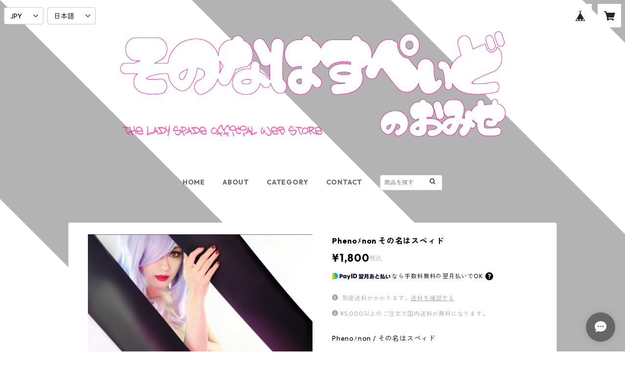

--- FILE ---
content_type: text/html; charset=UTF-8
request_url: https://shop.ladyspade.com/items/8215209/reviews?format=user&score=all&page=1
body_size: 1496
content:
				<li class="review01__listChild">
			<figure class="review01__itemInfo">
				<a href="/items/37133505" class="review01__imgWrap">
					<img src="https://baseec-img-mng.akamaized.net/images/item/origin/a1cf2e6be6501e032d5bdac389592d9d.jpg?imformat=generic&q=90&im=Resize,width=146,type=normal" alt="NEW DISCO INFERNO - その名はスペィド (7インチ：アナログレコード)" class="review01__img">
				</a>
				<figcaption class="review01__item">
					<i class="review01__iconImg ico--good"></i>
					<p class="review01__itemName">NEW DISCO INFERNO - その名はスペィド (7インチ：アナログレコード)</p>
										<time datetime="2022-05-17" class="review01__date">2022/05/17</time>
				</figcaption>
			</figure><!-- /.review01__itemInfo -->
								</li>
				<li class="review01__listChild">
			<figure class="review01__itemInfo">
				<a href="/items/36725883" class="review01__imgWrap">
					<img src="https://baseec-img-mng.akamaized.net/images/item/origin/03d3a5bd1be4de9e566de42f1978916a.png?imformat=generic&q=90&im=Resize,width=146,type=normal" alt="12/18〆切 受注生産：SPD2020 THE LADY SPADE photo book" class="review01__img">
				</a>
				<figcaption class="review01__item">
					<i class="review01__iconImg ico--good"></i>
					<p class="review01__itemName">12/18〆切 受注生産：SPD2020 THE LADY SPADE photo book</p>
										<time datetime="2021-02-01" class="review01__date">2021/02/01</time>
				</figcaption>
			</figure><!-- /.review01__itemInfo -->
								</li>
				<li class="review01__listChild">
			<figure class="review01__itemInfo">
				<a href="/items/33254163" class="review01__imgWrap">
					<img src="https://baseec-img-mng.akamaized.net/images/item/origin/cc1eb12ec9c86388497b3a7c0f9451d3.png?imformat=generic&q=90&im=Resize,width=146,type=normal" alt="CDR Series #016TKN mask 2 mask (プロトタイプver.)" class="review01__img">
				</a>
				<figcaption class="review01__item">
					<i class="review01__iconImg ico--good"></i>
					<p class="review01__itemName">CDR Series #016TKN mask 2 mask (プロトタイプver.)</p>
										<time datetime="2020-12-29" class="review01__date">2020/12/29</time>
				</figcaption>
			</figure><!-- /.review01__itemInfo -->
								</li>
				<li class="review01__listChild">
			<figure class="review01__itemInfo">
				<a href="/items/35311962" class="review01__imgWrap">
					<img src="https://baseec-img-mng.akamaized.net/images/item/origin/e0c7f109817df5af76b63f1cb0c064e7.png?imformat=generic&q=90&im=Resize,width=146,type=normal" alt="CDR Series #016M mask 2 mask (M3 ver.)" class="review01__img">
				</a>
				<figcaption class="review01__item">
					<i class="review01__iconImg ico--good"></i>
					<p class="review01__itemName">CDR Series #016M mask 2 mask (M3 ver.)</p>
										<time datetime="2020-11-05" class="review01__date">2020/11/05</time>
				</figcaption>
			</figure><!-- /.review01__itemInfo -->
								</li>
				<li class="review01__listChild">
			<figure class="review01__itemInfo">
				<a href="/items/33254163" class="review01__imgWrap">
					<img src="https://baseec-img-mng.akamaized.net/images/item/origin/cc1eb12ec9c86388497b3a7c0f9451d3.png?imformat=generic&q=90&im=Resize,width=146,type=normal" alt="CDR Series #016TKN mask 2 mask (プロトタイプver.)" class="review01__img">
				</a>
				<figcaption class="review01__item">
					<i class="review01__iconImg ico--good"></i>
					<p class="review01__itemName">CDR Series #016TKN mask 2 mask (プロトタイプver.)</p>
										<time datetime="2020-11-05" class="review01__date">2020/11/05</time>
				</figcaption>
			</figure><!-- /.review01__itemInfo -->
								</li>
				<li class="review01__listChild">
			<figure class="review01__itemInfo">
				<a href="/items/35311962" class="review01__imgWrap">
					<img src="https://baseec-img-mng.akamaized.net/images/item/origin/e0c7f109817df5af76b63f1cb0c064e7.png?imformat=generic&q=90&im=Resize,width=146,type=normal" alt="CDR Series #016M mask 2 mask (M3 ver.)" class="review01__img">
				</a>
				<figcaption class="review01__item">
					<i class="review01__iconImg ico--good"></i>
					<p class="review01__itemName">CDR Series #016M mask 2 mask (M3 ver.)</p>
										<time datetime="2020-10-31" class="review01__date">2020/10/31</time>
				</figcaption>
			</figure><!-- /.review01__itemInfo -->
								</li>
				<li class="review01__listChild">
			<figure class="review01__itemInfo">
				<a href="/items/33254163" class="review01__imgWrap">
					<img src="https://baseec-img-mng.akamaized.net/images/item/origin/cc1eb12ec9c86388497b3a7c0f9451d3.png?imformat=generic&q=90&im=Resize,width=146,type=normal" alt="CDR Series #016TKN mask 2 mask (プロトタイプver.)" class="review01__img">
				</a>
				<figcaption class="review01__item">
					<i class="review01__iconImg ico--good"></i>
					<p class="review01__itemName">CDR Series #016TKN mask 2 mask (プロトタイプver.)</p>
										<time datetime="2020-10-11" class="review01__date">2020/10/11</time>
				</figcaption>
			</figure><!-- /.review01__itemInfo -->
								</li>
				<li class="review01__listChild">
			<figure class="review01__itemInfo">
				<a href="/items/21381336" class="review01__imgWrap">
					<img src="https://baseec-img-mng.akamaized.net/images/item/origin/bb0f0f1944ce56883532787f7ead518b.png?imformat=generic&q=90&im=Resize,width=146,type=normal" alt="CDR Series #013R DDBBFV (通常版)" class="review01__img">
				</a>
				<figcaption class="review01__item">
					<i class="review01__iconImg ico--good"></i>
					<p class="review01__itemName">CDR Series #013R DDBBFV (通常版)</p>
										<time datetime="2020-10-11" class="review01__date">2020/10/11</time>
				</figcaption>
			</figure><!-- /.review01__itemInfo -->
								</li>
				<li class="review01__listChild">
			<figure class="review01__itemInfo">
				<a href="/items/26750431" class="review01__imgWrap">
					<img src="https://baseec-img-mng.akamaized.net/images/item/origin/0330b1821115203d11569e6e03f28f1a.png?imformat=generic&q=90&im=Resize,width=146,type=normal" alt="CDR Series #015R Bubblepop Bubblicious (通常版)" class="review01__img">
				</a>
				<figcaption class="review01__item">
					<i class="review01__iconImg ico--good"></i>
					<p class="review01__itemName">CDR Series #015R Bubblepop Bubblicious (通常版)</p>
										<time datetime="2020-08-30" class="review01__date">2020/08/30</time>
				</figcaption>
			</figure><!-- /.review01__itemInfo -->
								</li>
				<li class="review01__listChild">
			<figure class="review01__itemInfo">
				<a href="/items/21381336" class="review01__imgWrap">
					<img src="https://baseec-img-mng.akamaized.net/images/item/origin/bb0f0f1944ce56883532787f7ead518b.png?imformat=generic&q=90&im=Resize,width=146,type=normal" alt="CDR Series #013R DDBBFV (通常版)" class="review01__img">
				</a>
				<figcaption class="review01__item">
					<i class="review01__iconImg ico--good"></i>
					<p class="review01__itemName">CDR Series #013R DDBBFV (通常版)</p>
										<time datetime="2020-08-30" class="review01__date">2020/08/30</time>
				</figcaption>
			</figure><!-- /.review01__itemInfo -->
								</li>
				<li class="review01__listChild">
			<figure class="review01__itemInfo">
				<a href="/items/24890047" class="review01__imgWrap">
					<img src="https://baseec-img-mng.akamaized.net/images/item/origin/6079b204bc51bc21bc29bd82ee5e48ed.png?imformat=generic&q=90&im=Resize,width=146,type=normal" alt="CDR Series #014R Hellawaits (通常版)" class="review01__img">
				</a>
				<figcaption class="review01__item">
					<i class="review01__iconImg ico--good"></i>
					<p class="review01__itemName">CDR Series #014R Hellawaits (通常版)</p>
										<time datetime="2020-08-30" class="review01__date">2020/08/30</time>
				</figcaption>
			</figure><!-- /.review01__itemInfo -->
								</li>
				<li class="review01__listChild">
			<figure class="review01__itemInfo">
				<a href="/items/14488061" class="review01__imgWrap">
					<img src="https://baseec-img-mng.akamaized.net/images/item/origin/67c2f742244e289612b9cb95618da882.png?imformat=generic&q=90&im=Resize,width=146,type=normal" alt="CDR Series #011R Flashback Comeback to the Chocolate / その名はスペィド (通常版)" class="review01__img">
				</a>
				<figcaption class="review01__item">
					<i class="review01__iconImg ico--good"></i>
					<p class="review01__itemName">CDR Series #011R Flashback Comeback to the Chocolate / その名はスペィド (通常版)</p>
										<time datetime="2020-08-30" class="review01__date">2020/08/30</time>
				</figcaption>
			</figure><!-- /.review01__itemInfo -->
								</li>
				<li class="review01__listChild">
			<figure class="review01__itemInfo">
				<a href="/items/11251117" class="review01__imgWrap">
					<img src="https://baseec-img-mng.akamaized.net/images/item/origin/956708452df5710e627d1feb72c00f3d.png?imformat=generic&q=90&im=Resize,width=146,type=normal" alt="CDR Series #010 眼鏡魔法 / その名はスペィド x 装置メガネ" class="review01__img">
				</a>
				<figcaption class="review01__item">
					<i class="review01__iconImg ico--good"></i>
					<p class="review01__itemName">CDR Series #010 眼鏡魔法 / その名はスペィド x 装置メガネ</p>
										<time datetime="2020-08-30" class="review01__date">2020/08/30</time>
				</figcaption>
			</figure><!-- /.review01__itemInfo -->
								</li>
				<li class="review01__listChild">
			<figure class="review01__itemInfo">
				<a href="/items/8215209" class="review01__imgWrap">
					<img src="https://baseec-img-mng.akamaized.net/images/item/origin/d3064d63d5c227697c43dbf0f2348914.png?imformat=generic&q=90&im=Resize,width=146,type=normal" alt="Phenoﾒnon その名はスペィド" class="review01__img">
				</a>
				<figcaption class="review01__item">
					<i class="review01__iconImg ico--good"></i>
					<p class="review01__itemName">Phenoﾒnon その名はスペィド</p>
										<time datetime="2020-08-30" class="review01__date">2020/08/30</time>
				</figcaption>
			</figure><!-- /.review01__itemInfo -->
								</li>
				<li class="review01__listChild">
			<figure class="review01__itemInfo">
				<a href="/items/17394032" class="review01__imgWrap">
					<img src="https://baseec-img-mng.akamaized.net/images/item/origin/afc983a0c0c5b63293d2f89367a1a083.png?imformat=generic&q=90&im=Resize,width=146,type=normal" alt="CDR Series #012R TO：KYO：TO / その名はスペィド ft. あさちる (通常版)" class="review01__img">
				</a>
				<figcaption class="review01__item">
					<i class="review01__iconImg ico--good"></i>
					<p class="review01__itemName">CDR Series #012R TO：KYO：TO / その名はスペィド ft. あさちる (通常版)</p>
										<time datetime="2020-08-30" class="review01__date">2020/08/30</time>
				</figcaption>
			</figure><!-- /.review01__itemInfo -->
								</li>
				<li class="review01__listChild">
			<figure class="review01__itemInfo">
				<a href="/items/24890047" class="review01__imgWrap">
					<img src="https://baseec-img-mng.akamaized.net/images/item/origin/6079b204bc51bc21bc29bd82ee5e48ed.png?imformat=generic&q=90&im=Resize,width=146,type=normal" alt="CDR Series #014R Hellawaits (通常版)" class="review01__img">
				</a>
				<figcaption class="review01__item">
					<i class="review01__iconImg ico--good"></i>
					<p class="review01__itemName">CDR Series #014R Hellawaits (通常版)</p>
										<time datetime="2020-01-05" class="review01__date">2020/01/05</time>
				</figcaption>
			</figure><!-- /.review01__itemInfo -->
						<p class="review01__comment">発売から ライブ M3と行けなかった為、こちらで購入させていただきました。
</p>
									<p class="review01__reply">ありがとうございます☆進化し続けるスペィドを今後とも宜しくお願いします☆

SLF!!</p>
					</li>
				<li class="review01__listChild">
			<figure class="review01__itemInfo">
				<a href="/items/25338463" class="review01__imgWrap">
					<img src="https://baseec-img-mng.akamaized.net/images/item/origin/d7eb0a278f73d98a2dfa855454eff052.png?imformat=generic&q=90&im=Resize,width=146,type=normal" alt="CDR Series #015C BubblePop Bubblicious TYPE-C (期間限定盤)" class="review01__img">
				</a>
				<figcaption class="review01__item">
					<i class="review01__iconImg ico--good"></i>
					<p class="review01__itemName">CDR Series #015C BubblePop Bubblicious TYPE-C (期間限定盤)</p>
										<time datetime="2020-01-05" class="review01__date">2020/01/05</time>
				</figcaption>
			</figure><!-- /.review01__itemInfo -->
						<p class="review01__comment">YouTubeで気になっていた作品で、ギリギリ手に入れることができました。

丁寧な梱包に、発送も速くて助かりました。
</p>
									<p class="review01__reply">015Cの正式版、015もしくは015Rは次回のＭ３にて発表予定です！こちらもお楽しみに！

S+F!!</p>
					</li>
				<li class="review01__listChild">
			<figure class="review01__itemInfo">
				<a href="/items/8646264" class="review01__imgWrap">
					<img src="https://baseec-img-mng.akamaized.net/images/item/origin/0999cfb41abb74579f3ace6de7f7d90a.png?imformat=generic&q=90&im=Resize,width=146,type=normal" alt="Phenoﾒnon Tシャツ (黒)" class="review01__img">
				</a>
				<figcaption class="review01__item">
					<i class="review01__iconImg ico--good"></i>
					<p class="review01__itemName">Phenoﾒnon Tシャツ (黒)</p>
										<p class="review01__itemVariation">M</p>
										<time datetime="2020-01-05" class="review01__date">2020/01/05</time>
				</figcaption>
			</figure><!-- /.review01__itemInfo -->
						<p class="review01__comment">デザインも良くとても気に入りました。</p>
									<p class="review01__reply">ありがとうございます☆残り少ない在庫でしたが無事お届け出来てよかったデス！＼(^ｗ^)／</p>
					</li>
		